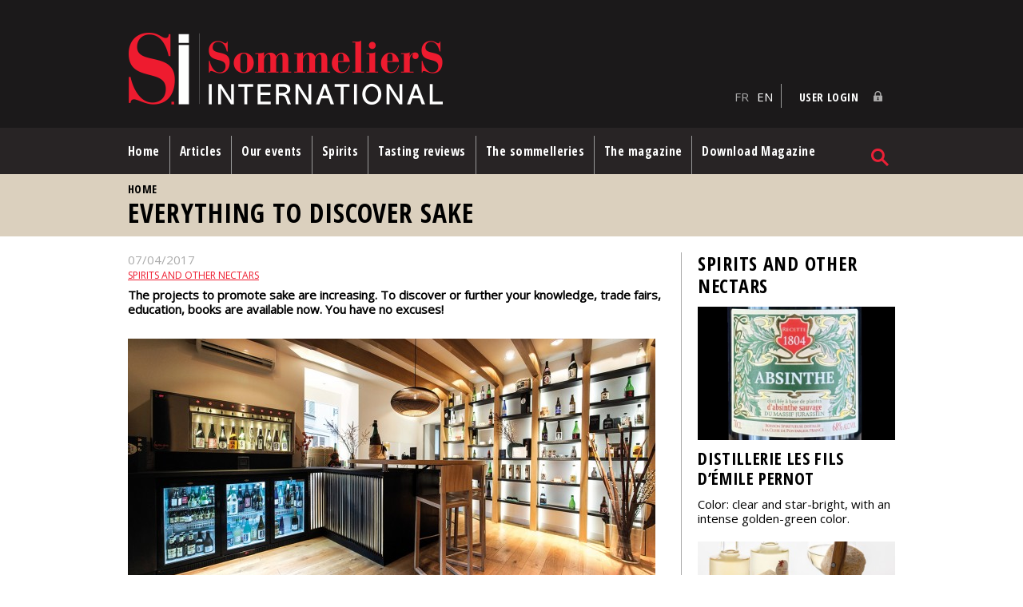

--- FILE ---
content_type: text/html; charset=utf-8
request_url: https://sommeliers-international.com/en/news-of-the-spirits-world/everything-to-discover-sake
body_size: 8762
content:

<!DOCTYPE html PUBLIC "-//W3C//DTD XHTML+RDFa 1.0//EN"
  "http://www.w3.org/MarkUp/DTD/xhtml-rdfa-1.dtd">
<html xmlns="http://www.w3.org/1999/xhtml" xml:lang="en" version="XHTML+RDFa 1.0" dir="ltr">

<head profile="http://www.w3.org/1999/xhtml/vocab">

  <meta name="viewport" content="width=device-width, initial-scale=1.0">
  <meta http-equiv="Content-Type" content="text/html; charset=utf-8" />
<meta name="Generator" content="Drupal 7 (http://drupal.org)" />
<link rel="canonical" href="/en/news-of-the-spirits-world/everything-to-discover-sake" />
<link rel="shortlink" href="/en/node/9773" />
<link rel="shortcut icon" href="https://sommeliers-international.com/sites/default/files/favicon_0.png" type="image/png" />
  <title>Everything to discover sake | Sommeliers International</title>
  <link type="text/css" rel="stylesheet" href="https://sommeliers-international.com/sites/default/files/css/css_xE-rWrJf-fncB6ztZfd2huxqgxu4WO-qwma6Xer30m4.css" media="all" />
<link type="text/css" rel="stylesheet" href="https://sommeliers-international.com/sites/default/files/css/css_5pO73qc-z-zv4xoH8aIAp_Prq1thKg1qz9beR7eKaZg.css" media="all" />
<link type="text/css" rel="stylesheet" href="https://sommeliers-international.com/sites/default/files/css/css_Jf2vC95O-abiIeddYpOKcJ2-SZ9flHdRUhcbL2jkx34.css" media="all" />
<link type="text/css" rel="stylesheet" href="https://sommeliers-international.com/sites/default/files/css/css_E5zjLe1Cg3Hd2VpeQE6BOr6q8yPBAe-ff4wJAbqZhHU.css" media="all" />
<link type="text/css" rel="stylesheet" href="https://sommeliers-international.com/sites/default/files/css/css_yPoM76xOp9lMuY42_w2WHAFkmcg7rFnGwCuZox76knc.css" media="screen" />
<link type="text/css" rel="stylesheet" href="https://sommeliers-international.com/sites/default/files/css/css_47DEQpj8HBSa-_TImW-5JCeuQeRkm5NMpJWZG3hSuFU.css" media="print" />
<link type="text/css" rel="stylesheet" href="https://sommeliers-international.com/sites/default/files/css/css_5KwyAeIuejSnjvg1LlwEyNwVrvWytzXPwuvN8wS2oMM.css" media="screen and (max-width: 768px)" />
<link type="text/css" rel="stylesheet" href="https://sommeliers-international.com/sites/default/files/css/css_FnPdVeVYSSrE0D0PoVp_7PWFE_fw5LJEZrBgpcfgCnY.css" media="screen and (min-width: 769px)" />
<link type="text/css" rel="stylesheet" href="https://sommeliers-international.com/sites/default/files/css/css_cvE--gWF1RNOYTHZp1xRh50eewGeWB7KUQg6R6N2eEs.css" media="screen and (min-width: 960px)" />
  <script type="text/javascript" src="https://sommeliers-international.com/sites/default/files/js/js_h8Od-FAGkhR_7A30HaaMaTrO_5Hale-5uw8QHV7ogq0.js"></script>
<script type="text/javascript" src="https://sommeliers-international.com/sites/default/files/js/js_9TqTpYo0fKtvVk1tjXhD4myXiU5iCFTf65kf21ebXOw.js"></script>
<script type="text/javascript">
<!--//--><![CDATA[//><!--
(function(i,s,o,g,r,a,m){i["GoogleAnalyticsObject"]=r;i[r]=i[r]||function(){(i[r].q=i[r].q||[]).push(arguments)},i[r].l=1*new Date();a=s.createElement(o),m=s.getElementsByTagName(o)[0];a.async=1;a.src=g;m.parentNode.insertBefore(a,m)})(window,document,"script","https://www.google-analytics.com/analytics.js","ga");ga("create", "UA-88377243-1", {"cookieDomain":"auto"});ga("set", "anonymizeIp", true);ga("send", "pageview");
//--><!]]>
</script>
<script type="text/javascript" src="https://sommeliers-international.com/sites/default/files/js/js_VYb8Z9OEUg27Grq52GErCLlCRfRl66SFejWCPpd-Fpw.js"></script>
<script type="text/javascript">
<!--//--><![CDATA[//><!--
jQuery.extend(Drupal.settings, {"basePath":"\/","pathPrefix":"en\/","ajaxPageState":{"theme":"mythemebyben","theme_token":"vcvQQCdC7PgIij-NaUWvrH5u2zDoBimWOiKoRilnFF8","js":{"sites\/all\/modules\/jquery_update\/replace\/jquery\/1.10\/jquery.min.js":1,"misc\/jquery-extend-3.4.0.js":1,"misc\/jquery-html-prefilter-3.5.0-backport.js":1,"misc\/jquery.once.js":1,"misc\/drupal.js":1,"sites\/all\/modules\/_sommeliers\/advert_cookies\/advert_cookies.js":1,"sites\/all\/modules\/google_analytics\/googleanalytics.js":1,"0":1,"sites\/all\/themes\/MyThemeByBen\/scripts\/jquery.bxslider.min.js":1,"sites\/all\/themes\/MyThemeByBen\/scripts\/jquery.sticky-kit.min.js":1,"sites\/all\/themes\/MyThemeByBen\/scripts\/imagesloaded.pkgd.min.js":1,"sites\/all\/themes\/MyThemeByBen\/scripts\/master.js":1},"css":{"modules\/system\/system.base.css":1,"modules\/system\/system.menus.css":1,"modules\/system\/system.messages.css":1,"modules\/system\/system.theme.css":1,"modules\/field\/theme\/field.css":1,"modules\/node\/node.css":1,"modules\/search\/search.css":1,"modules\/user\/user.css":1,"sites\/all\/modules\/views\/css\/views.css":1,"sites\/all\/modules\/ckeditor\/css\/ckeditor.css":1,"sites\/all\/modules\/_sommeliers\/advert_cookies\/advert_cookies.css":1,"sites\/all\/modules\/ctools\/css\/ctools.css":1,"modules\/locale\/locale.css":1,"sites\/all\/themes\/MyThemeByBen\/styles\/reset.css":1,"sites\/all\/themes\/MyThemeByBen\/styles\/styles.css":1,"sites\/all\/themes\/MyThemeByBen\/styles\/print.css":1,"sites\/all\/themes\/MyThemeByBen\/styles\/mobile.css":1,"sites\/all\/themes\/MyThemeByBen\/styles\/pad.css":1,"sites\/all\/themes\/MyThemeByBen\/styles\/desktop.css":1}},"googleanalytics":{"trackOutbound":1,"trackMailto":1,"trackDownload":1,"trackDownloadExtensions":"7z|aac|arc|arj|asf|asx|avi|bin|csv|doc(x|m)?|dot(x|m)?|exe|flv|gif|gz|gzip|hqx|jar|jpe?g|js|mp(2|3|4|e?g)|mov(ie)?|msi|msp|pdf|phps|png|ppt(x|m)?|pot(x|m)?|pps(x|m)?|ppam|sld(x|m)?|thmx|qtm?|ra(m|r)?|sea|sit|tar|tgz|torrent|txt|wav|wma|wmv|wpd|xls(x|m|b)?|xlt(x|m)|xlam|xml|z|zip"},"urlIsAjaxTrusted":{"\/en\/news-of-the-spirits-world\/everything-to-discover-sake?destination=node\/9773":true,"\/en\/news-of-the-spirits-world\/everything-to-discover-sake":true}});
//--><!]]>
</script>
</head>
<body class="html not-front not-logged-in no-sidebars page-node page-node- page-node-9773 node-type-article i18n-en" >
  <div id="skip-link">
    <a href="#main-content" class="element-invisible element-focusable">Skip to main content</a>
  </div>
    

    <div id="header_top"><div class="section clearfix">

              <a href="/en" title="Home" rel="home" id="logo">
          <img src="https://sommeliers-international.com/sites/default/files/logoSI.png" alt="Home" />
        </a>
      
      
        <div class="region region-header-top">
    <div id="block-locale-language" class="block block-locale">
    
  <div class="content">
    <ul class="language-switcher-locale-url"><li class="fr first"><a href="/fr/spiritueux-et-autres-nectars/tout-pour-decouvrir-le-sake" class="language-link" xml:lang="fr">FR</a></li>
<li class="en last active"><a href="/en/news-of-the-spirits-world/everything-to-discover-sake" class="language-link active" xml:lang="en">EN</a></li>
</ul>  </div>
</div>
<div id="block-user-login" class="block block-user">
    <h2>User login</h2>
  
  <div class="content">
    <form action="/en/news-of-the-spirits-world/everything-to-discover-sake?destination=node/9773" method="post" id="user-login-form" accept-charset="UTF-8"><div><div class="form-item form-type-textfield form-item-name">
  <label for="edit-name">Username <span class="form-required" title="This field is required.">*</span></label>
 <input type="text" id="edit-name" name="name" value="" size="15" maxlength="60" class="form-text required" />
</div>
<div class="form-item form-type-password form-item-pass">
  <label for="edit-pass">Password <span class="form-required" title="This field is required.">*</span></label>
 <input type="password" id="edit-pass" name="pass" size="15" maxlength="128" class="form-text required" />
</div>
<div class="item-list"><ul><li class="first last"><a href="/en/user/password" title="Request new password via e-mail.">Request new password</a></li>
</ul></div><input type="hidden" name="form_build_id" value="form-M48kUdJkt45ucHJidL6wKqd6YXGMwsvVtdo4LKF_vVI" />
<input type="hidden" name="form_id" value="user_login_block" />
<div class="form-actions form-wrapper" id="edit-actions"><input type="submit" id="edit-submit" name="op" value="Log in" class="form-submit" /></div></div></form>  </div>
</div>
  </div>

    </div></div> <!-- /.section, /#header_top -->

     <!-- /.section, /#header -->

          <div id="navigation"><div class="section">
        <ul id="main-menu" class="links inline clearfix"><li class="menu-525 first"><a href="/en" title="">Home</a></li>
<li class="menu-526"><a href="/en/rubrique/articles" title="">Articles</a></li>
<li class="menu-532"><a href="/en/rubrique/video-tastings" title="">Our events</a></li>
<li class="menu-731"><a href="/en/rubrique/spirits-and-other-nectars" title="">Spirits</a></li>
<li class="menu-527"><a href="/en/Degustations/Fiches-De-Degustation.aspx" title="">Tasting reviews</a></li>
<li class="menu-529"><a href="/en/rubrique/latest-news-of-the-sommellerie" title="">The sommelleries</a></li>
<li class="menu-530"><a href="/en/presentation-of-sommeliers-international" title="">The magazine</a></li>
<li class="menu-1093 last"><a href="/en/anciens-numeros" title="">Download Magazine</a></li>
</ul>                            <div id="search">  <div class="region region-search">
    <div id="block-search-form" class="block block-search">
    
  <div class="content">
    <form action="/en/news-of-the-spirits-world/everything-to-discover-sake" method="post" id="search-block-form" accept-charset="UTF-8"><div><div class="container-inline">
      <h2 class="element-invisible">Search form</h2>
    <div class="form-item form-type-textfield form-item-search-block-form">
  <label class="element-invisible" for="edit-search-block-form--2">Search </label>
 <input title="Enter the terms you wish to search for." type="text" id="edit-search-block-form--2" name="search_block_form" value="" size="15" maxlength="128" class="form-text" />
</div>
<div class="form-actions form-wrapper" id="edit-actions--2"><input type="submit" id="edit-submit--2" name="op" value="Search" class="form-submit" /></div><input type="hidden" name="form_build_id" value="form-eammexu9clhYmsP8ZOEmvCf5pAZ5GQQmIXF42pvnj_E" />
<input type="hidden" name="form_id" value="search_block_form" />
</div>
</div></form>  </div>
</div>
  </div>
</div>
             <!-- /.section, /#sidebar -->
      </div></div> <!-- /.section, /#navigation -->
    


       <!-- /.section, /#highlighted -->

      
              <div id="breadcrumb"><h2 class="element-invisible">You are here</h2><div class="breadcrumb"><a href="/en">Home</a></div></div>
      
      <a id="main-content"></a>
            <div class="page-title"><h1 class="title" id="page-title">Everything to discover sake</h1></div>      
      <div id="content">

        <div class="section">

        <div class="tabs"></div>                  <div class="region region-content">
    <div id="block-system-main" class="block block-system">
    
  <div class="content">
    <div id="node-9773" class="node node-article clearfix">

  
      
  
  <div class="content">
    <div class="field field-name-field-text-16 field-type-text field-label-hidden"><div class="field-items"><div class="field-item even">07/04/2017</div></div></div><div class="field field-name-field-ref-rubrique field-type-taxonomy-term-reference field-label-hidden"><div class="field-items"><div class="field-item even"><a href="/en/rubrique/spirits-and-other-nectars">Spirits and other nectars</a></div></div></div><div class="field field-name-body field-type-text-with-summary field-label-hidden"><div class="field-items"><div class="field-item even"><p><strong>The projects to promote sake are increasing. To discover or further your knowledge, trade fairs, education, books are available now. You have no excuses!</strong><br />
 </p>

<p><img alt="L’Atelier du Saké" class="image-large" height="338" src="/sites/default/files/styles/large/public/images/articles/spirit_sake_03_17_1.jpg?itok=OrLD76So" title="L’Atelier du Saké" width="660" /></p>

<h2>The Salon of Sake</h2>

<h3>Sylvain Huet fights against misconceptions!</h3>

<p class="img-left"><img alt="Fondateurs du Salon du Saké Sylvain Huet &amp; Youlin Ly" class="image-large" height="407" src="/sites/default/files/styles/large/public/images/articles/spirit_sake_03_17_2.jpg?itok=4fL-cq0S" title="Fondateurs du Salon du Saké Sylvain Huet &amp; Youlin Ly." width="429" /></p>

<p>The founder of the European sake fair is not an importer but an educator. He created the Sake Academy in 2010. Former contemporary dancer who first studied physics and mathematics, then aikido teacher, he left to Japan were he met a tea master. Getting interested in sake he realized that France was late in discovering this product. “I learnt Japanese with sake producers. I took a training course and I have been learning since 2009 to craft this product made of rice, water and koji. In 2012 I have been appointed Sake Samourai, Sake ambassador by the producers, and I was the first one in France.”</p>

<p>His mission: educate the consumer. “The misconception of sake in France has to be changed. It is neither a spirit, nor the after dinner alcohol with a 40 or 50° proof served in an erotic cup. It has to be given back its letters of nobility.” Sylvain Huet wants to help the consumer make his own choice according to his palate. The diversity of the sakes to be found in Japan led him to promote them through a European sake fair that held its 3rd edition in Paris in October. “When I set up the first edition in the Bastille Design Center, I organized the European sake summit. The second edition in 2015 in the Cap 15 congress centre was a European fair for sake and Japanese beverages. The small producers could showcase far beyond the French borders. This type of meetings and recognition of sake abroad, in the country of luxury and gastronomy, improves its image within Japan. The third edition in 2016 took place over three days in New Cap Event Center, in Paris.”</p>

<p>Whereas the organizers had some 50 exhibitors the year before, more than 400 sakes and 150 other products like beer, liqueurs and teas were presented this time with all the products related to the service of sake. The sake producers, the importers, the distributors but also the representatives of regions of Japan and prefectures have come. The prefecture of Kyoto was the guest of honour. Successful challenge, 3,000 visitors composed of amateurs, professionals, chefs, sommeliers, importers and buyers attended the event.</p>

<p><em>Sarah Canonge</em></p>

<p> </p>

<h2>For Professionals</h2>

<h3>Taste and buy sake : L’Atelier du Saké</h3>

<p>Opened in November 2015 by Foodex, L’Atelier du Sake is especially dedicated to chefs, sommeliers, cellar owners, barmen and journalists. This place provides information and enables to discover and taste Japanese quality sakes. Suitable for 10 persons, it proposes a broad range of 50 sakes representative of the Japanese diversity. The team organizes various events like master classes and training courses to present the history and characteristics of sake, from fruity to mineral and dry to sweet sakes. Various sakes are available in the shop: rosé, soft, sweet, sparkling, non-filtered or unpasteurized. These workshops also teach about food and sake pairings or sake-based cocktails.</p>

<p>4, impasse des Carrières, 75016 Paris – www.atelierdusake.com</p>

<p> </p>

<h4>A visiter</h4>

<h3>Salon de l’Asie &amp; la Japan Touch LYoN En décembre, Lyon Eurexpo</h3>

<h2>Kanpai! A sake brewery</h2>

<p>In a simple To those who love Japanese alcohols (sakes, whiskies, beers) and aged over 18, the Japan Touch proposes in partnership with Osake to enter a genuine sake brewery.</p>

<p>Within the exhibition “The mysteries of sake” discover a hands-on circuit, unique in Europe, showing the work in a sake brewery. In “the Sake village”, four Japanese brewers, coming from traditional artisanal breweries, leave their vats for a weekend to come and meet the French public. Exceptional sake makers with each their distinctive aromatic signature. Come and taste sake and exchange with them. Then have a break at the sake bar to taste it with different temperatures, in cocktails … You can also discover a range of beers and the famous Japanese whiskies. The last area is a shop: sakes, beers, pottery, books, gift boxes … ideal when Christmas comes up.</p>

<p>Debates, conferences and autograph sessions take place all along the Japan Touch weekend with Siméon Molard (co-founder of Dev-A/ Osake), Gautier Roussille and Kura de Bourgogne, producer of the first sake made in France.</p>

<p>www.salondelasie.com</p>

<p> </p>

<p> </p>

<p class="img-right"><img alt="" height="367" src="/sites/default/files/images/articles/spirit_sake_03_17_3.jpg" width="367" /></p>

<h2>Initiatives</h2>

<h3>Kura de Bourgogne: First sake brewery in France</h3>

<p>Kura de Bourgogne wants to make available the Japanese ingredients in France in their authentic and traditional version: fresh, raw, unpasteurized. They are produced according to the artisanal and traditional Japanese methods, using ancestral and entirely natural making processes. Their products preserve all the flavour, aromatic and probiotic qualities. As far as possible Kura de Bourgogne use local organic products to reduce their ecological and environmental impact. For instance their misos are prepared with organic rice from Italy, organic soja grown in the Southwest and Guerande salt with the label Nature&amp;progress. Kura de Bourgogne is established in Burgundy in a natural setting and provides local employment. They sell tasting and cooking sakes, miso, kasu (sake lees) and koji (malted rice).</p>

<p>Kura de Bourgogne was established in 2015 by Hervé DURAND, native from Burgundy, and fond of Japanese gastronomy, wines and culture. He has been living in Japan and London, has a mixed family, became a non-professional brewer when he came back in France in 2009, then certified sake sommelier in 2013. Fond of cuisine, he gradually interested in making sake, koji and miso. He loves to share his passion for traditional Japanese products through presentations and tastings, miso preparation workshops and cooking lessons in French, English and Japanese.</p>

<p>www.kuradebourgogne.fr</p>

<p> </p>

<h2>Become a Sake Sommelier:</h2>

<h3>With the Sake Sommelier Association !</h3>

<p class="img-left"><img alt="" height="170" src="/sites/default/files/images/articles/spirit_sake_03_17_4.jpg" width="170" /></p>

<p>The Sake Sommelier Association (SSA) is the first organization in Europe to provide Japanese sake education. It proposes many public and private training courses on an international level. The association is present in 14 countries including Japan and is ‘the’ authority for sake education with many prestige players in the private sector.</p>

<p>In France SSA is represented by osake.fr (company Dev-A established by Siméon Molard and Julien Casorla, specialized in the import of Japanese quality sake in France) that provides the training for the certification Saké Sommelier. The training of Certified Sake Sommelier enables to get a certificate that states the necessary knowledge to work in the sake trade. It is dedicated to those who want to understand the culture related to the beverage, get knowledge of the crafting process, learn about its history, perfect their tasting skills and learn about the different types and categories of saké. This certificate, unique in the world, is more and more sought-after in many well-known restaurants who propose attractive Sake Sommelier jobs. Recognized in many countries, it has the advantage to certify the only skills and knowledge of a candidate and not his knowledge of Japanese which is a selection criterion in the courses in Japan. The Sake Sommelier certificate also opens the door of the London Sake Challenge and the qualifications of the Sake Sommelier of the Year challenge.</p>

<p>SSA has many personalities among its members such as Philippe Faure-Brac, Best Sommelier of the World 1992, Gérard Basset, Best Sommelier of the World 2010, and Benjamin Roffet, Best Sommelier of France 2010.</p>

<p>The 2017 sessions are in preparation. Visit the website www.osake.fr (for France).</p>

<p> </p>

<p> </p>

<p><img alt="" height="500" src="/sites/default/files/images/articles/spirit_sake_03_17_5.jpg" width="778" /></p>

<h2>Go further</h2>

<h3>La Maison de la Culture du Japon, Quai Branly, à Paris</h3>

<p>Exhibitions, shows, workshops, shop, the Japanese Cultural Centre of Paris invites you to open the doors to the broad Japanese culture. Traditional and modern arts, dance, costumes, swordsmanship, tea … the Centre has a full and varied programme.</p>

<p> </p>

<p>www.mcjp.fr</p>

<p> </p>

<p class="img-left"><img alt="" height="333" src="/sites/default/files/images/articles/spirit_sake_03_17_6.jpg" width="244" /></p>

<h4>To read</h4>

<h3>« Nihonshu le saké japonais »,</h3>

<p><em>Gautier Roussille</em></p>

<p>In a simple but rigorous language this book, result of 5 years of researches, methodically unveils the process of turning rice into sake. It is dedicated to anyone who wishes to understand sake, its ingredients and crafting methods, from the beginner to the enologist, as well as the sommelier or the wine and spirit lover. Four subjects are presented: the raw material, the fermentation, the refining and the tasting. An extremely detailed but approachable bible.</p>

<p>262 pages, 16x24 cm, €20.00</p>

<p> </p></div></div></div>  </div>

  
  
</div>
  </div>
</div>
  </div>

        </div> <!-- /.section -->

                  <div id="sidebar_right">  <div class="region region-sidebar-right">
    <div id="block-views-node-by-terms-block-2" class="block block-views">
    <h2>Spirits and other nectars</h2>
  
  <div class="content">
    <div class="view view-node-by-terms view-id-node_by_terms view-display-id-block_2 clearfix view-dom-id-2974925c033d45e3079dd974d57a19a5">
        
  
  
      <div class="view-content">
        <div class="views-row views-row-1 views-row-odd views-row-first">
      
          <a href="/en/spirits-and-other-nectars/distillerie-les-fils-demile-pernot"><img src="https://sommeliers-international.com/sites/default/files/styles/sidebar/public/images/articles/si189_e_pernot_1.jpg?itok=SLS9SyVX" width="320" height="216" alt="" /></a>    
          <h3><a href="/en/spirits-and-other-nectars/distillerie-les-fils-demile-pernot">Distillerie les fils d’Émile Pernot</a></h3>    
          <p>Color: clear and star-bright, with an intense golden-green color.</p>    </div>
  <div class="views-row views-row-2 views-row-even">
      
          <a href="/en/spirits-and-other-nectars/le-rucher-de-saint-desle"><img src="https://sommeliers-international.com/sites/default/files/styles/sidebar/public/images/articles/si189_le-rucher1.jpg?itok=Ve777GFr" width="320" height="216" alt="" title="©Véronique Noël - Images &amp; Émotion" /></a>    
          <h3><a href="/en/spirits-and-other-nectars/le-rucher-de-saint-desle">Le Rucher de Saint Desle</a></h3>    
          <p>Long dismissed as a medieval curiosity, mead is making a remarkable comeback at the table,</p>    </div>
  <div class="views-row views-row-3 views-row-odd views-row-last">
      
          <a href="/en/spirits-and-other-nectars/beer-cocktails"><img src="https://sommeliers-international.com/sites/default/files/styles/sidebar/public/images/articles/186_spi_biere_c_1.jpg?itok=LQfdTix6" width="320" height="216" alt="Cyril Hubert / ©Lausanne Studio Photo" title="Cyril Hubert / ©Lausanne Studio Photo" /></a>    
          <h3><a href="/en/spirits-and-other-nectars/beer-cocktails">Beer cocktails</a></h3>    
          <p>Long confined to its role as a refreshing beverage, beer is now establishing...</p>    </div>
    </div>
  
  
  
  
  
  
</div>  </div>
</div>
  </div>
</div>
         <!-- /.section, /#sidebar -->

         <!-- /.section, /#sidebar -->

     </div> <!--/#content -->





    <div id="footer"><div class="section clearfix">
        <div class="region region-footer">
    <div id="block-menu-menu-menu-footer" class="block block-menu">
    <h2>The magazine</h2>
  
  <div class="content">
    <ul class="menu"><li class="first last leaf"><a href="/en/contact" title="">Contact</a></li>
</ul>  </div>
</div>
<div id="block-block-3" class="block block-block">
    
  <div class="content">
    <p><a href="https://www.facebook.com/SommelierS-International-474793615993702" target="_blank" title="Facebook">Join us on Facebook</a></p>  </div>
</div>
<div id="block-block-2" class="block block-block">
    
  <div class="content">
    <a href="http://www.sommellerie-internationale.com" target="_blank" title="Association de la Sommellerie Internationale">Association de la Sommellerie Internationale</a>

<p style="text-align:center;">Partenaire Silver</p>
  </div>
</div>
  </div>
    </div></div> <!-- /.section, /#footer -->

    <div id="footer_bottom"><div class="section clearfix">
        <div class="region region-footer-bottom">
    <div id="block-block-1" class="block block-block">
    
  <div class="content">
    <h3>© 2020 - Sommeliers International</h3>
aris@sommeliers-international.com - 05 47 74 23 10  </div>
</div>
  </div>
    </div></div> <!-- /.section, /#footer_bottom -->


  </body>
</html>
